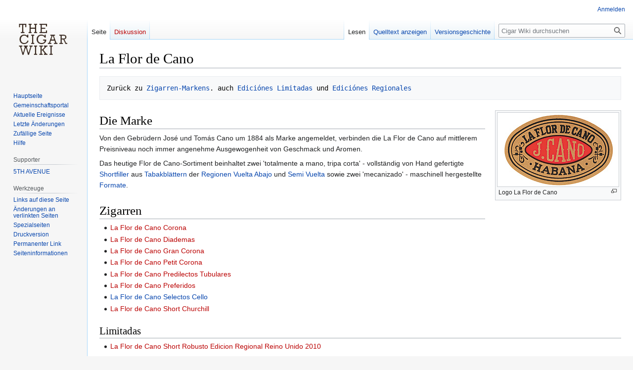

--- FILE ---
content_type: text/html; charset=UTF-8
request_url: https://cigar-wiki.com/La_Flor_de_Cano
body_size: 5497
content:
<!DOCTYPE html>
<html class="client-nojs" lang="de" dir="ltr">
<head>
<meta charset="UTF-8"/>
<title>La Flor de Cano – Cigar Wiki</title>
<script>document.documentElement.className="client-js";RLCONF={"wgBreakFrames":false,"wgSeparatorTransformTable":[",\t.",".\t,"],"wgDigitTransformTable":["",""],"wgDefaultDateFormat":"dmy","wgMonthNames":["","Januar","Februar","März","April","Mai","Juni","Juli","August","September","Oktober","November","Dezember"],"wgRequestId":"24013b47d645bbdc814c6c05","wgCSPNonce":false,"wgCanonicalNamespace":"","wgCanonicalSpecialPageName":false,"wgNamespaceNumber":0,"wgPageName":"La_Flor_de_Cano","wgTitle":"La Flor de Cano","wgCurRevisionId":16847,"wgRevisionId":16847,"wgArticleId":1541,"wgIsArticle":true,"wgIsRedirect":false,"wgAction":"view","wgUserName":null,"wgUserGroups":["*"],"wgCategories":[],"wgPageContentLanguage":"de","wgPageContentModel":"wikitext","wgRelevantPageName":"La_Flor_de_Cano","wgRelevantArticleId":1541,"wgIsProbablyEditable":false,"wgRelevantPageIsProbablyEditable":false,"wgRestrictionEdit":[],"wgRestrictionMove":[],"wgVector2022PreviewPages":[]};RLSTATE={"site.styles":"ready",
"user.styles":"ready","user":"ready","user.options":"loading","skins.vector.styles.legacy":"ready"};RLPAGEMODULES=["site","mediawiki.page.ready","skins.vector.legacy.js"];</script>
<script>(RLQ=window.RLQ||[]).push(function(){mw.loader.implement("user.options@12s5i",function($,jQuery,require,module){mw.user.tokens.set({"patrolToken":"+\\","watchToken":"+\\","csrfToken":"+\\"});});});</script>
<link rel="stylesheet" href="/load.php?lang=de&amp;modules=skins.vector.styles.legacy&amp;only=styles&amp;skin=vector"/>
<script async="" src="/load.php?lang=de&amp;modules=startup&amp;only=scripts&amp;raw=1&amp;skin=vector"></script>
<meta name="ResourceLoaderDynamicStyles" content=""/>
<link rel="stylesheet" href="/load.php?lang=de&amp;modules=site.styles&amp;only=styles&amp;skin=vector"/>
<meta name="generator" content="MediaWiki 1.39.0"/>
<meta name="format-detection" content="telephone=no"/>
<meta name="viewport" content="width=1000"/>
<link rel="icon" href="/favicon.ico"/>
<link rel="search" type="application/opensearchdescription+xml" href="/opensearch_desc.php" title="Cigar Wiki (de)"/>
<link rel="EditURI" type="application/rsd+xml" href="https://cigar-wiki.com/api.php?action=rsd"/>
<link rel="alternate" type="application/atom+xml" title="Atom-Feed für „Cigar Wiki“" href="/index.php?title=Spezial:Letzte_%C3%84nderungen&amp;feed=atom"/>
<!-- Global site tag (gtag.js) - Google Analytics -->
<script async src="https://www.googletagmanager.com/gtag/js?id=G-Y9FZ60MTD6"></script>
<script>
  window.dataLayer = window.dataLayer || [];
  function gtag(){dataLayer.push(arguments);}
  gtag('js', new Date());

  gtag('config', 'TRACKING_ID');
</script>
</head>
<body class="mediawiki ltr sitedir-ltr mw-hide-empty-elt ns-0 ns-subject page-La_Flor_de_Cano rootpage-La_Flor_de_Cano skin-vector action-view skin-vector-legacy vector-feature-language-in-header-enabled vector-feature-language-in-main-page-header-disabled vector-feature-language-alert-in-sidebar-disabled vector-feature-sticky-header-disabled vector-feature-sticky-header-edit-disabled vector-feature-table-of-contents-disabled vector-feature-visual-enhancement-next-disabled"><div id="mw-page-base" class="noprint"></div>
<div id="mw-head-base" class="noprint"></div>
<div id="content" class="mw-body" role="main">
	<a id="top"></a>
	<div id="siteNotice"></div>
	<div class="mw-indicators">
	</div>
	<h1 id="firstHeading" class="firstHeading mw-first-heading"><span class="mw-page-title-main">La Flor de Cano</span></h1>
	<div id="bodyContent" class="vector-body">
		<div id="siteSub" class="noprint">Aus Cigar Wiki</div>
		<div id="contentSub"></div>
		<div id="contentSub2"></div>
		
		<div id="jump-to-nav"></div>
		<a class="mw-jump-link" href="#mw-head">Zur Navigation springen</a>
		<a class="mw-jump-link" href="#searchInput">Zur Suche springen</a>
		<div id="mw-content-text" class="mw-body-content mw-content-ltr" lang="de" dir="ltr"><div class="mw-parser-output"><pre>Zurück zu <a href="/Labels" title="Labels">Zigarren-Markens</a>. auch <a href="/Edici%C3%B3nes_Limitadas" title="Ediciónes Limitadas">Ediciónes Limitadas</a> und <a href="/Edici%C3%B3nes_Regionales" title="Ediciónes Regionales">Ediciónes Regionales</a>
</pre>
<div class="thumb tright"><div class="thumbinner" style="width:247px;"><a href="/Datei:49-la_flor_de_cano.jpg" class="image"><img alt="" src="/images/2/2b/49-la_flor_de_cano.jpg" decoding="async" width="245" height="149" class="thumbimage" /></a>  <div class="thumbcaption"><div class="magnify"><a href="/Datei:49-la_flor_de_cano.jpg" class="internal" title="vergrößern"></a></div>Logo La Flor de Cano</div></div></div>
<h1><span class="mw-headline" id="Die_Marke">Die Marke</span></h1>
<p>Von den Gebrüdern José und Tomás Cano um 1884 als Marke angemeldet, verbinden die La Flor de Cano auf mittlerem Preisniveau noch immer angenehme Ausgewogenheit von Geschmack und Aromen.
</p><p>Das heutige Flor de Cano-Sortiment beinhaltet zwei 'totalmente a mano, tripa corta' - vollständig von Hand gefertigte <a href="/Shortfiller" title="Shortfiller">Shortfiller</a> aus <a href="/Kubanischer_Tabak" title="Kubanischer Tabak">Tabakblättern</a> der <a href="/Anbauregionen#Vuelta_Abajo" title="Anbauregionen">Regionen Vuelta Abajo</a> und <a href="/Anbauregionen#Semi_Vuelta" title="Anbauregionen">Semi Vuelta</a> sowie zwei 'mecanizado' - maschinell hergestellte <a href="/Formate" title="Formate">Formate</a>.
</p>
<h1><span class="mw-headline" id="Zigarren">Zigarren</span></h1>
<ul><li><a href="/index.php?title=La_Flor_de_Cano_Corona&amp;action=edit&amp;redlink=1" class="new" title="La Flor de Cano Corona (Seite nicht vorhanden)">La Flor de Cano Corona</a></li>
<li><a href="/index.php?title=La_Flor_de_Cano_Diademas&amp;action=edit&amp;redlink=1" class="new" title="La Flor de Cano Diademas (Seite nicht vorhanden)">La Flor de Cano Diademas</a></li>
<li><a href="/index.php?title=La_Flor_de_Cano_Gran_Corona&amp;action=edit&amp;redlink=1" class="new" title="La Flor de Cano Gran Corona (Seite nicht vorhanden)">La Flor de Cano Gran Corona</a></li>
<li><a href="/index.php?title=La_Flor_de_Cano_Petit_Corona&amp;action=edit&amp;redlink=1" class="new" title="La Flor de Cano Petit Corona (Seite nicht vorhanden)">La Flor de Cano Petit Corona</a></li>
<li><a href="/index.php?title=La_Flor_de_Cano_Predilectos_Tubulares&amp;action=edit&amp;redlink=1" class="new" title="La Flor de Cano Predilectos Tubulares (Seite nicht vorhanden)">La Flor de Cano Predilectos Tubulares</a></li>
<li><a href="/index.php?title=La_Flor_de_Cano_Preferidos&amp;action=edit&amp;redlink=1" class="new" title="La Flor de Cano Preferidos (Seite nicht vorhanden)">La Flor de Cano Preferidos</a></li>
<li><a href="/La_Flor_de_Cano_Selectos_Cello" title="La Flor de Cano Selectos Cello">La Flor de Cano Selectos Cello</a></li>
<li><a href="/index.php?title=La_Flor_de_Cano_Short_Churchill&amp;action=edit&amp;redlink=1" class="new" title="La Flor de Cano Short Churchill (Seite nicht vorhanden)">La Flor de Cano Short Churchill</a></li></ul>
<h2><span class="mw-headline" id="Limitadas">Limitadas</span></h2>
<ul><li><a href="/index.php?title=La_Flor_de_Cano_Short_Robusto_Edicion_Regional_Reino_Unido_2010&amp;action=edit&amp;redlink=1" class="new" title="La Flor de Cano Short Robusto Edicion Regional Reino Unido 2010 (Seite nicht vorhanden)">La Flor de Cano Short Robusto Edicion Regional Reino Unido 2010</a></li></ul>
<!-- 
NewPP limit report
Cached time: 20260119020200
Cache expiry: 86400
Reduced expiry: false
Complications: []
CPU time usage: 0.026 seconds
Real time usage: 0.028 seconds
Preprocessor visited node count: 26/1000000
Post‐expand include size: 0/2097152 bytes
Template argument size: 0/2097152 bytes
Highest expansion depth: 2/100
Expensive parser function count: 0/100
Unstrip recursion depth: 0/20
Unstrip post‐expand size: 0/5000000 bytes
-->
<!--
Transclusion expansion time report (%,ms,calls,template)
100.00%    0.000      1 -total
-->

<!-- Saved in parser cache with key cigarwik_mw19878:pcache:idhash:1541-0!canonical and timestamp 20260119020200 and revision id 16847.
 -->
</div>
<div class="printfooter" data-nosnippet="">Abgerufen von „<a dir="ltr" href="https://cigar-wiki.com/index.php?title=La_Flor_de_Cano&amp;oldid=16847">https://cigar-wiki.com/index.php?title=La_Flor_de_Cano&amp;oldid=16847</a>“</div></div>
		<div id="catlinks" class="catlinks catlinks-allhidden" data-mw="interface"></div>
	</div>
</div>

<div id="mw-navigation">
	<h2>Navigationsmenü</h2>
	<div id="mw-head">
		

<nav id="p-personal" class="vector-menu mw-portlet mw-portlet-personal vector-user-menu-legacy" aria-labelledby="p-personal-label" role="navigation"  >
	<h3
		id="p-personal-label"
		
		class="vector-menu-heading "
	>
		<span class="vector-menu-heading-label">Meine Werkzeuge</span>
	</h3>
	<div class="vector-menu-content">
		
		<ul class="vector-menu-content-list"><li id="pt-login" class="mw-list-item"><a href="/index.php?title=Spezial:Anmelden&amp;returnto=La+Flor+de+Cano" title="Sich anzumelden wird gerne gesehen, ist jedoch nicht zwingend erforderlich. [o]" accesskey="o"><span>Anmelden</span></a></li></ul>
		
	</div>
</nav>

		<div id="left-navigation">
			

<nav id="p-namespaces" class="vector-menu mw-portlet mw-portlet-namespaces vector-menu-tabs vector-menu-tabs-legacy" aria-labelledby="p-namespaces-label" role="navigation"  >
	<h3
		id="p-namespaces-label"
		
		class="vector-menu-heading "
	>
		<span class="vector-menu-heading-label">Namensräume</span>
	</h3>
	<div class="vector-menu-content">
		
		<ul class="vector-menu-content-list"><li id="ca-nstab-main" class="selected mw-list-item"><a href="/La_Flor_de_Cano" title="Seiteninhalt anzeigen [c]" accesskey="c"><span>Seite</span></a></li><li id="ca-talk" class="new mw-list-item"><a href="/index.php?title=Diskussion:La_Flor_de_Cano&amp;action=edit&amp;redlink=1" rel="discussion" title="Diskussion zum Seiteninhalt (Seite nicht vorhanden) [t]" accesskey="t"><span>Diskussion</span></a></li></ul>
		
	</div>
</nav>

			

<nav id="p-variants" class="vector-menu mw-portlet mw-portlet-variants emptyPortlet vector-menu-dropdown" aria-labelledby="p-variants-label" role="navigation"  >
	<input type="checkbox"
		id="p-variants-checkbox"
		role="button"
		aria-haspopup="true"
		data-event-name="ui.dropdown-p-variants"
		class="vector-menu-checkbox"
		aria-labelledby="p-variants-label"
	/>
	<label
		id="p-variants-label"
		 aria-label="Sprachvariante ändern"
		class="vector-menu-heading "
	>
		<span class="vector-menu-heading-label">Deutsch</span>
	</label>
	<div class="vector-menu-content">
		
		<ul class="vector-menu-content-list"></ul>
		
	</div>
</nav>

		</div>
		<div id="right-navigation">
			

<nav id="p-views" class="vector-menu mw-portlet mw-portlet-views vector-menu-tabs vector-menu-tabs-legacy" aria-labelledby="p-views-label" role="navigation"  >
	<h3
		id="p-views-label"
		
		class="vector-menu-heading "
	>
		<span class="vector-menu-heading-label">Ansichten</span>
	</h3>
	<div class="vector-menu-content">
		
		<ul class="vector-menu-content-list"><li id="ca-view" class="selected mw-list-item"><a href="/La_Flor_de_Cano"><span>Lesen</span></a></li><li id="ca-viewsource" class="mw-list-item"><a href="/index.php?title=La_Flor_de_Cano&amp;action=edit" title="Diese Seite ist geschützt. Ihr Quelltext kann dennoch angesehen und kopiert werden. [e]" accesskey="e"><span>Quelltext anzeigen</span></a></li><li id="ca-history" class="mw-list-item"><a href="/index.php?title=La_Flor_de_Cano&amp;action=history" title="Frühere Versionen dieser Seite [h]" accesskey="h"><span>Versionsgeschichte</span></a></li></ul>
		
	</div>
</nav>

			

<nav id="p-cactions" class="vector-menu mw-portlet mw-portlet-cactions emptyPortlet vector-menu-dropdown" aria-labelledby="p-cactions-label" role="navigation"  title="Weitere Optionen" >
	<input type="checkbox"
		id="p-cactions-checkbox"
		role="button"
		aria-haspopup="true"
		data-event-name="ui.dropdown-p-cactions"
		class="vector-menu-checkbox"
		aria-labelledby="p-cactions-label"
	/>
	<label
		id="p-cactions-label"
		
		class="vector-menu-heading "
	>
		<span class="vector-menu-heading-label">Weitere</span>
	</label>
	<div class="vector-menu-content">
		
		<ul class="vector-menu-content-list"></ul>
		
	</div>
</nav>

			
<div id="p-search" role="search" class="vector-search-box-vue  vector-search-box-show-thumbnail vector-search-box-auto-expand-width vector-search-box">
	<div>
			<h3 >
				<label for="searchInput">Suche</label>
			</h3>
		<form action="/index.php" id="searchform"
			class="vector-search-box-form">
			<div id="simpleSearch"
				class="vector-search-box-inner"
				 data-search-loc="header-navigation">
				<input class="vector-search-box-input"
					 type="search" name="search" placeholder="Cigar Wiki durchsuchen" aria-label="Cigar Wiki durchsuchen" autocapitalize="sentences" title="Cigar Wiki durchsuchen [f]" accesskey="f" id="searchInput"
				>
				<input type="hidden" name="title" value="Spezial:Suche">
				<input id="mw-searchButton"
					 class="searchButton mw-fallbackSearchButton" type="submit" name="fulltext" title="Suche nach Seiten, die diesen Text enthalten" value="Suchen">
				<input id="searchButton"
					 class="searchButton" type="submit" name="go" title="Gehe direkt zu der Seite mit genau diesem Namen, falls sie vorhanden ist." value="Seite">
			</div>
		</form>
	</div>
</div>

		</div>
	</div>
	

<div id="mw-panel">
	<div id="p-logo" role="banner">
		<a class="mw-wiki-logo" href="/Hauptseite"
			title="Hauptseite"></a>
	</div>
	

<nav id="p-NAVIGATION" class="vector-menu mw-portlet mw-portlet-NAVIGATION vector-menu-portal portal" aria-labelledby="p-NAVIGATION-label" role="navigation"  >
	<h3
		id="p-NAVIGATION-label"
		
		class="vector-menu-heading "
	>
		<span class="vector-menu-heading-label">Navigation</span>
	</h3>
	<div class="vector-menu-content">
		
		<ul class="vector-menu-content-list"><li id="n-mainpage-description" class="mw-list-item"><a href="/Hauptseite" title="Hauptseite besuchen [z]" accesskey="z"><span>Hauptseite</span></a></li><li id="n-portal" class="mw-list-item"><a href="/Cigar_Wiki:Gemeinschaftsportal" title="Über das Projekt, was du tun kannst, wo was zu finden ist"><span>Gemeinschafts­portal</span></a></li><li id="n-currentevents" class="mw-list-item"><a href="/Cigar_Wiki:Aktuelle_Ereignisse" title="Hintergrundinformationen zu aktuellen Ereignissen"><span>Aktuelle Ereignisse</span></a></li><li id="n-recentchanges" class="mw-list-item"><a href="/Spezial:Letzte_%C3%84nderungen" title="Liste der letzten Änderungen in diesem Wiki [r]" accesskey="r"><span>Letzte Änderungen</span></a></li><li id="n-randompage" class="mw-list-item"><a href="/Spezial:Zuf%C3%A4llige_Seite" title="Zufällige Seite aufrufen [x]" accesskey="x"><span>Zufällige Seite</span></a></li><li id="n-help" class="mw-list-item"><a href="https://www.mediawiki.org/wiki/Special:MyLanguage/Help:Contents" title="Hilfeseite anzeigen"><span>Hilfe</span></a></li></ul>
		
	</div>
</nav>

	

<nav id="p-Supporter" class="vector-menu mw-portlet mw-portlet-Supporter vector-menu-portal portal" aria-labelledby="p-Supporter-label" role="navigation"  >
	<h3
		id="p-Supporter-label"
		
		class="vector-menu-heading "
	>
		<span class="vector-menu-heading-label">Supporter</span>
	</h3>
	<div class="vector-menu-content">
		
		<ul class="vector-menu-content-list"><li id="n-5TH-AVENUE" class="mw-list-item"><a href="http://www.5thavenue.de" rel="nofollow"><span>5TH AVENUE</span></a></li></ul>
		
	</div>
</nav>


<nav id="p-tb" class="vector-menu mw-portlet mw-portlet-tb vector-menu-portal portal" aria-labelledby="p-tb-label" role="navigation"  >
	<h3
		id="p-tb-label"
		
		class="vector-menu-heading "
	>
		<span class="vector-menu-heading-label">Werkzeuge</span>
	</h3>
	<div class="vector-menu-content">
		
		<ul class="vector-menu-content-list"><li id="t-whatlinkshere" class="mw-list-item"><a href="/Spezial:Linkliste/La_Flor_de_Cano" title="Liste aller Seiten, die hierher verlinken [j]" accesskey="j"><span>Links auf diese Seite</span></a></li><li id="t-recentchangeslinked" class="mw-list-item"><a href="/Spezial:%C3%84nderungen_an_verlinkten_Seiten/La_Flor_de_Cano" rel="nofollow" title="Letzte Änderungen an Seiten, die von hier verlinkt sind [k]" accesskey="k"><span>Änderungen an verlinkten Seiten</span></a></li><li id="t-specialpages" class="mw-list-item"><a href="/Spezial:Spezialseiten" title="Liste aller Spezialseiten [q]" accesskey="q"><span>Spezialseiten</span></a></li><li id="t-print" class="mw-list-item"><a href="javascript:print();" rel="alternate" title="Druckansicht dieser Seite [p]" accesskey="p"><span>Druckversion</span></a></li><li id="t-permalink" class="mw-list-item"><a href="/index.php?title=La_Flor_de_Cano&amp;oldid=16847" title="Dauerhafter Link zu dieser Seitenversion"><span>Permanenter Link</span></a></li><li id="t-info" class="mw-list-item"><a href="/index.php?title=La_Flor_de_Cano&amp;action=info" title="Weitere Informationen über diese Seite"><span>Seiten­informationen</span></a></li></ul>
		
	</div>
</nav>

	
</div>

</div>

<footer id="footer" class="mw-footer" role="contentinfo" >
	<ul id="footer-info">
	<li id="footer-info-lastmod"> Diese Seite wurde zuletzt am 5. Dezember 2025 um 14:57 Uhr bearbeitet.</li>
</ul>

	<ul id="footer-places">
	<li id="footer-places-privacy"><a href="/Cigar_Wiki:Datenschutz">Datenschutz</a></li>
	<li id="footer-places-about"><a href="/Cigar_Wiki:%C3%9Cber_Cigar_Wiki">Über Cigar Wiki</a></li>
	<li id="footer-places-disclaimer"><a href="/Cigar_Wiki:Impressum">Haftungsausschluss</a></li>
</ul>

	<ul id="footer-icons" class="noprint">
	<li id="footer-poweredbyico"><a href="https://www.mediawiki.org/"><img src="/resources/assets/poweredby_mediawiki_88x31.png" alt="Powered by MediaWiki" srcset="/resources/assets/poweredby_mediawiki_132x47.png 1.5x, /resources/assets/poweredby_mediawiki_176x62.png 2x" width="88" height="31" loading="lazy"/></a></li>
</ul>

</footer>

<script>(RLQ=window.RLQ||[]).push(function(){mw.config.set({"wgPageParseReport":{"limitreport":{"cputime":"0.026","walltime":"0.028","ppvisitednodes":{"value":26,"limit":1000000},"postexpandincludesize":{"value":0,"limit":2097152},"templateargumentsize":{"value":0,"limit":2097152},"expansiondepth":{"value":2,"limit":100},"expensivefunctioncount":{"value":0,"limit":100},"unstrip-depth":{"value":0,"limit":20},"unstrip-size":{"value":0,"limit":5000000},"timingprofile":["100.00%    0.000      1 -total"]},"cachereport":{"timestamp":"20260119020200","ttl":86400,"transientcontent":false}}});mw.config.set({"wgBackendResponseTime":266});});</script>
</body>
</html>

--- FILE ---
content_type: text/css; charset=utf-8
request_url: https://cigar-wiki.com/load.php?lang=de&modules=site.styles&only=styles&skin=vector
body_size: -147
content:
#p-googleadsense{position:relative}#p-googleadsense .body{position:absolute;text-align:center}